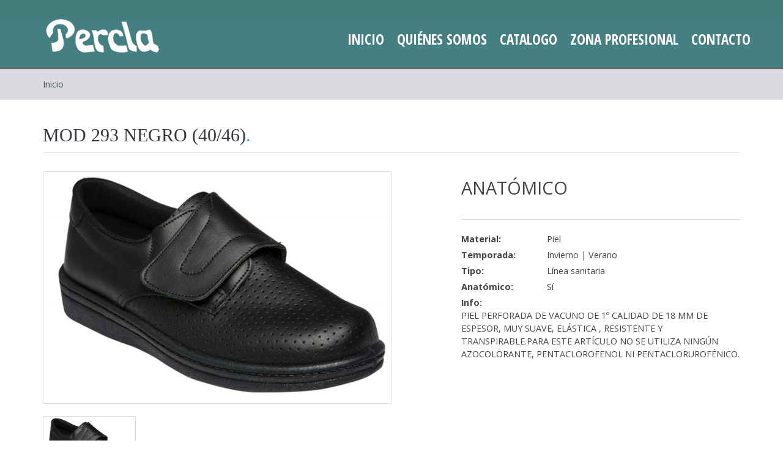

--- FILE ---
content_type: text/html; charset=utf-8
request_url: https://percla.es/modelos/mod-18791-3541
body_size: 5664
content:
<!DOCTYPE html PUBLIC "-//W3C//DTD XHTML+RDFa 1.0//EN"
    "http://www.w3.org/MarkUp/DTD/xhtml-rdfa-1.dtd">
<html xmlns="http://www.w3.org/1999/xhtml" xml:lang="es" version="XHTML+RDFa 1.0" dir="ltr"
  xmlns:content="http://purl.org/rss/1.0/modules/content/"
  xmlns:dc="http://purl.org/dc/terms/"
  xmlns:foaf="http://xmlns.com/foaf/0.1/"
  xmlns:og="http://ogp.me/ns#"
  xmlns:rdfs="http://www.w3.org/2000/01/rdf-schema#"
  xmlns:sioc="http://rdfs.org/sioc/ns#"
  xmlns:sioct="http://rdfs.org/sioc/types#"
  xmlns:skos="http://www.w3.org/2004/02/skos/core#"
  xmlns:xsd="http://www.w3.org/2001/XMLSchema#">

    <head profile="http://www.w3.org/1999/xhtml/vocab">
        <meta http-equiv="Content-Type" content="text/html; charset=utf-8" />
<meta name="Generator" content="Drupal 7 (http://drupal.org)" />
<link rel="canonical" href="/modelos/mod-18791-3541" />
<link rel="shortlink" href="/node/785" />
<link rel="shortcut icon" href="https://www.percla.es/sites/default/files/fav_2.png" type="image/png" />
<meta name="viewport" content="width=device-width, initial-scale=1, maximum-scale=1" />
        <title>MOD 293  NEGRO  (40/46) | Creaciones Encarni</title>
        <link type="text/css" rel="stylesheet" href="https://www.percla.es/sites/default/files/css/css_xE-rWrJf-fncB6ztZfd2huxqgxu4WO-qwma6Xer30m4.css" media="all" />
<link type="text/css" rel="stylesheet" href="https://www.percla.es/sites/default/files/css/css_a7lQP2XcNT8OtrLuooPT06s97x8tRZ9kAalBwRFh88M.css" media="all" />
<link type="text/css" rel="stylesheet" href="https://www.percla.es/sites/default/files/css/css_TYAk-fpguXnp-Kr9p_8YUTnLCPPOi3ysZLfWD0eyW58.css" media="all" />
<link type="text/css" rel="stylesheet" href="https://www.percla.es/sites/default/files/css/css_Twr_ujYEtaWlIoO00ABSyP3KU7o0cxcyGeSyJ_03yXw.css" media="all" />
<link type="text/css" rel="stylesheet" href="https://www.percla.es/sites/default/files/css/css_xY4rfDKZe_W8J-btbl4FFR8gNlagANu8Qw0fMa6rr2o.css" media="all" />
<link type="text/css" rel="stylesheet" href="https://www.percla.es/sites/default/files/css/css_1yA-BZqoqIPfUzt1bMDrE4T4XNXtIUwKhq-dmBLJPyM.css" media="all" />
        <script type="text/javascript" src="https://www.percla.es/sites/default/files/js/js_YD9ro0PAqY25gGWrTki6TjRUG8TdokmmxjfqpNNfzVU.js"></script>
<script type="text/javascript" src="https://www.percla.es/sites/default/files/js/js_SUr5xxtIBOTyPdDBqf7knPBJnUyTgj2bJdkIv1hIG0Q.js"></script>
<script type="text/javascript" src="https://www.percla.es/sites/default/files/js/js_R9UbiVw2xuTUI0GZoaqMDOdX0lrZtgX-ono8RVOUEVc.js"></script>
<script type="text/javascript" src="https://www.percla.es/sites/default/files/js/js_dyxmR8V67NbPlaLT7wuLtiejMDa-cR3AfhAWJd0pMi0.js"></script>
<script type="text/javascript">
<!--//--><![CDATA[//><!--
(function(i,s,o,g,r,a,m){i["GoogleAnalyticsObject"]=r;i[r]=i[r]||function(){(i[r].q=i[r].q||[]).push(arguments)},i[r].l=1*new Date();a=s.createElement(o),m=s.getElementsByTagName(o)[0];a.async=1;a.src=g;m.parentNode.insertBefore(a,m)})(window,document,"script","https://www.google-analytics.com/analytics.js","ga");ga("create", "UA-4344662-46", {"cookieDomain":"auto"});ga("set", "anonymizeIp", true);ga("send", "pageview");
//--><!]]>
</script>
<script type="text/javascript" src="https://www.percla.es/sites/default/files/js/js_Nm0s_ytm2Vjz6MqzT6TRvuIBmlo_zZi4ZvUNkZqh00g.js"></script>
<script type="text/javascript" src="https://www.percla.es/sites/default/files/js/js_7Kvqhc04v3OoAfw2lfxqLCeWW2MHO6ZQISX9dztr9-Q.js"></script>
<script type="text/javascript">
<!--//--><![CDATA[//><!--
jQuery.extend(Drupal.settings, {"basePath":"\/","pathPrefix":"","setHasJsCookie":0,"ajaxPageState":{"theme":"me","theme_token":"JrLgUoFeHbPt7Rm2LkT1z7tAVRnvrDzKyjrukAUedhk","js":{"misc\/jquery.js":1,"misc\/jquery-extend-3.4.0.js":1,"misc\/jquery-html-prefilter-3.5.0-backport.js":1,"misc\/jquery.once.js":1,"misc\/drupal.js":1,"sites\/all\/libraries\/cloud-zoom\/cloud-zoom.1.0.3.min.js":1,"sites\/all\/modules\/cloud_zoom\/js\/cloud_zoom.js":1,"misc\/ajax.js":1,"sites\/all\/modules\/admin_menu\/admin_devel\/admin_devel.js":1,"public:\/\/languages\/es_AsKNhkWUCQWDp9FcJzJwnp5AcalrAqgjJbfnjO3wp4Q.js":1,"sites\/all\/libraries\/colorbox\/jquery.colorbox-min.js":1,"sites\/all\/modules\/colorbox\/js\/colorbox.js":1,"sites\/all\/modules\/colorbox\/styles\/default\/colorbox_style.js":1,"sites\/all\/modules\/colorbox\/js\/colorbox_load.js":1,"sites\/all\/modules\/colorbox\/js\/colorbox_inline.js":1,"sites\/all\/modules\/lightbox2\/js\/lightbox.js":1,"sites\/all\/modules\/custom\/superhero_framework\/modules\/superhero_dropdown\/js\/superhero-dropdown.js":1,"sites\/all\/modules\/google_analytics\/googleanalytics.js":1,"0":1,"misc\/progress.js":1,"sites\/all\/themes\/superhero\/js\/smoothscroll.js":1,"sites\/all\/modules\/colorbox_node\/colorbox_node.js":1,"sites\/all\/themes\/superhero\/vendor\/bootstrap\/js\/bootstrap.min.js":1,"sites\/all\/themes\/superhero\/vendor\/jquery.appear.js":1,"sites\/all\/themes\/superhero\/js\/superhero.js":1,"sites\/all\/themes\/superhero\/js\/superhero-sticky.js":1,"sites\/all\/themes\/me\/js\/percla.js":1},"css":{"modules\/system\/system.base.css":1,"modules\/system\/system.menus.css":1,"modules\/system\/system.messages.css":1,"modules\/system\/system.theme.css":1,"cloud-zoom.1.0.3.min.js\/cloud-zoom.css":1,"sites\/all\/modules\/cloud_zoom\/css\/cloud_zoom.css":1,"sites\/all\/modules\/colorbox_node\/colorbox_node.css":1,"modules\/field\/theme\/field.css":1,"modules\/node\/node.css":1,"modules\/search\/search.css":1,"modules\/user\/user.css":1,"sites\/all\/modules\/views\/css\/views.css":1,"sites\/all\/modules\/ckeditor\/css\/ckeditor.css":1,"sites\/all\/modules\/colorbox\/styles\/default\/colorbox_style.css":1,"sites\/all\/modules\/ctools\/css\/ctools.css":1,"sites\/all\/modules\/lightbox2\/css\/lightbox.css":1,"sites\/all\/modules\/ds\/layouts\/ds_2col_stacked_fluid\/ds_2col_stacked_fluid.css":1,"sites\/all\/themes\/superhero\/vendor\/bootstrap\/css\/bootstrap.min.css":1,"sites\/all\/themes\/superhero\/vendor\/font-awesome\/css\/font-awesome.min.css":1,"sites\/all\/themes\/superhero\/vendor\/animate.css":1,"sites\/all\/themes\/superhero\/css\/main.css":1,"sites\/all\/themes\/me\/css\/style.css":1,"sites\/all\/themes\/me\/css\/responsive.css":1,"sites\/all\/themes\/me\/css\/me-preset1.css":1,"sites\/all\/themes\/me\/css\/me-theme-preset1.css":1}},"colorbox":{"opacity":"0.85","current":"{current} de {total}","previous":"\u00ab Anterior","next":"Siguiente \u00bb","close":"Cerrar","maxWidth":"98%","maxHeight":"98%","fixed":true,"mobiledetect":true,"mobiledevicewidth":"520px","file_public_path":"\/sites\/default\/files","specificPagesDefaultValue":"admin*\nimagebrowser*\nimg_assist*\nimce*\nnode\/add\/*\nnode\/*\/edit\nprint\/*\nprintpdf\/*\nsystem\/ajax\nsystem\/ajax\/*"},"lightbox2":{"rtl":"0","file_path":"\/(\\w\\w\/)public:\/","default_image":"\/sites\/all\/modules\/lightbox2\/images\/brokenimage.jpg","border_size":10,"font_color":"000","box_color":"fff","top_position":"","overlay_opacity":"0.8","overlay_color":"000","disable_close_click":true,"resize_sequence":0,"resize_speed":400,"fade_in_speed":400,"slide_down_speed":600,"use_alt_layout":false,"disable_resize":false,"disable_zoom":false,"force_show_nav":false,"show_caption":true,"loop_items":false,"node_link_text":"Ver detalles de la imagen","node_link_target":false,"image_count":"Imagen !current de !total","video_count":"Video !current de !total","page_count":"Pagina !current de !total","lite_press_x_close":"presiona \u003Ca href=\u0022#\u0022 onclick=\u0022hideLightbox(); return FALSE;\u0022\u003E\u003Ckbd\u003Ex\u003C\/kbd\u003E\u003C\/a\u003E para cerrar","download_link_text":"","enable_login":false,"enable_contact":false,"keys_close":"c x 27","keys_previous":"p 37","keys_next":"n 39","keys_zoom":"z","keys_play_pause":"32","display_image_size":"original","image_node_sizes":"()","trigger_lightbox_classes":"","trigger_lightbox_group_classes":"","trigger_slideshow_classes":"","trigger_lightframe_classes":"","trigger_lightframe_group_classes":"","custom_class_handler":0,"custom_trigger_classes":"","disable_for_gallery_lists":true,"disable_for_acidfree_gallery_lists":true,"enable_acidfree_videos":true,"slideshow_interval":5000,"slideshow_automatic_start":true,"slideshow_automatic_exit":true,"show_play_pause":true,"pause_on_next_click":false,"pause_on_previous_click":true,"loop_slides":false,"iframe_width":600,"iframe_height":400,"iframe_border":1,"enable_video":false,"useragent":"Mozilla\/5.0 (Macintosh; Intel Mac OS X 10_15_7) AppleWebKit\/537.36 (KHTML, like Gecko) Chrome\/131.0.0.0 Safari\/537.36; ClaudeBot\/1.0; +claudebot@anthropic.com)"},"googleanalytics":{"trackOutbound":1,"trackMailto":1,"trackDownload":1,"trackDownloadExtensions":"7z|aac|arc|arj|asf|asx|avi|bin|csv|doc(x|m)?|dot(x|m)?|exe|flv|gif|gz|gzip|hqx|jar|jpe?g|js|mp(2|3|4|e?g)|mov(ie)?|msi|msp|pdf|phps|png|ppt(x|m)?|pot(x|m)?|pps(x|m)?|ppam|sld(x|m)?|thmx|qtm?|ra(m|r)?|sea|sit|tar|tgz|torrent|txt|wav|wma|wmv|wpd|xls(x|m|b)?|xlt(x|m)|xlam|xml|z|zip","trackColorbox":1},"colorbox_node":{"width":"600px","height":"600px"}});
//--><!]]>
</script>
         <!--[if lt IE 9]>
  <script src="//cdnjs.cloudflare.com/ajax/libs/html5shiv/r29/html5.min.js"></script>
  <![endif]-->
    </head>
    <body class="html not-front not-logged-in no-sidebars page-node page-node- page-node-785 node-type-producto i18n-es wide ltr" >
        <div class="body-innerwrapper">
            <div id="skip-link">
                <a href="#main-content" class="element-invisible element-focusable">Pasar al contenido principal</a>
            </div>
                        <div  class="body">
   <section  id="section-header" class="section section-header superhero-sticky">
		<div class="container">
		<div class="row">
			<div class="region region-logo col-xs-12 col-sm-12 col-md-2 col-lg-2">
		<div class="site-logo clearfix">
		<a href="/" rel="home"><img src="https://www.percla.es/sites/all/themes/me/logo.png" id="logo"/></a>	</div>
		</div>
<div class="region region-menu col-xs-12 col-sm-12 col-md-10 col-lg-10">
         
	<div id="block-superhero-dropdown-superhero-dropdown-block" class="block block-superhero-dropdown">
	
	<div class="block-contents " >
	  		  	
	  <div class="content sh-block-content">
	    <a data-target=".nav-collapse" data-toggle="collapse" href="#" class="superhero-mobile-menu-toggle .btn .btn-default">
    <i class="fa fa-align-justify"></i>
</a>
<div class="superhero-dropdown">
<ul class="menu"><li class="first leaf"><a href="/contacto">Contacto</a></li>
<li class="leaf"><a href="/user" title="">Zona profesional</a></li>
<li class="leaf"><a href="/catalogo" title="">Catalogo</a></li>
<li class="leaf"><a href="/quienes-somos" title="">Quiénes somos</a></li>
<li class="last leaf"><a href="/" title="">Inicio</a></li>
</ul></div>	  </div>
	</div>
	<div style="clear:both" class="clear-fix"></div>
</div>
</div>
		</div>
	</div>
</section><section  id="section-breadcrumb" class="section section-breadcrumb">
		<div class="container">
		<div class="row">
			<div class="region region-breadcrumb">
	<div id="block-superhero-breadcrumb-superhero-breadcrumb" class="block block-superhero-breadcrumb">
	
	<div class="block-contents " >
	  		  	
	  <div class="content sh-block-content">
	    <h2 class="element-invisible">Se encuentra usted aquí</h2><div class="breadcrumb"><a href="/">Inicio</a></div>	  </div>
	</div>
	<div style="clear:both" class="clear-fix"></div>
</div>
</div>
		</div>
	</div>
</section><section  id="section-content" class="section section-content">
		<div class="container">
		<div class="row">
			<div class="region region-content col-xs-12 col-sm-12 col-md-12 col-lg-12">
	<a id="main-content"></a>
            <h2 class="title" id="page-title">MOD 293  NEGRO  (40/46)</h2>
                		<div id="block-system-main" class="block block-system">
	
	<div class="block-contents " >
	  		  	
	  <div class="content sh-block-content">
	    <div  about="/modelos/mod-18791-3541" typeof="sioc:Item foaf:Document" class="ds-2col-stacked-fluid node node-producto view-mode-full clearfix">

  
  <div class="group-header">
      </div>

      <div class="group-left">
      <div class="cloud-zoom-container"><a href="https://www.percla.es/sites/default/files/styles/imagen_grande_1024/public/b293ng.jpg?itok=A3HS6lFB" class="cloud-zoom" id="cloud-zoom" rel="zoomWidth:&#039;auto&#039;, zoomHeight:&#039;auto&#039;, position:&#039;inside&#039;, adjustX:0, adjustY:0, tint:&#039;false&#039;, tintOpacity:&#039;0.5&#039;, lensOpacity:&#039;0.5&#039;, softFocus:false, smoothMove:&#039;3&#039;, showTitle:true, titleOpacity:&#039;0.5&#039;"><img typeof="foaf:Image" src="https://www.percla.es/sites/default/files/styles/escalar_y_recortar_images_de_productos-colorbox/public/b293ng.jpg?itok=7salLSM6" alt="" title="NEGRO" /></a><div class="cloud-zoom-gallery-thumbs"><a href="https://www.percla.es/sites/default/files/styles/imagen_grande_1024/public/b293ng.jpg?itok=A3HS6lFB" class="cloud-zoom-gallery" rel="useZoom: &#039;cloud-zoom&#039;,smallImage: &#039;https://www.percla.es/sites/default/files/styles/escalar_y_recortar_images_de_productos-colorbox/public/b293ng.jpg?itok=7salLSM6&#039;"><img typeof="foaf:Image" src="https://www.percla.es/sites/default/files/styles/flexslider_thumbnail/public/b293ng.jpg?itok=E4yD1RKp" alt="" title="NEGRO" /></a></div></div>    </div>
  
      <div class="group-right">
      <div class="field field-name-field-nombre field-type-text field-label-hidden">
    <div class="field-items">
          <div class="field-item even">ANATÓMICO</div>
      </div>
</div>
<div class="field field-name-field-color field-type-taxonomy-term-reference field-label-inline clearfix">
      <div class="field-label">Material:&nbsp;</div>
    <div class="field-items">
          <div class="field-item even">Piel</div>
      </div>
</div>
<div class="field field-name-field-genero field-type-taxonomy-term-reference field-label-inline clearfix">
      <div class="field-label">Temporada:&nbsp;</div>
    <div class="field-items">
          <div class="field-item even">Invierno</div>
          <div class="field-item odd">Verano</div>
      </div>
</div>
<div class="field field-name-field-subgenero field-type-taxonomy-term-reference field-label-inline clearfix">
      <div class="field-label">Tipo:&nbsp;</div>
    <div class="field-items">
          <div class="field-item even">Línea sanitaria</div>
      </div>
</div>
<div class="field field-name-field-anat-mico field-type-list-text field-label-inline clearfix">
      <div class="field-label">Anatómico:&nbsp;</div>
    <div class="field-items">
          <div class="field-item even">Sí</div>
      </div>
</div>
<div class="field field-name-field-info field-type-text-long field-label-inline clearfix">
      <div class="field-label">Info:&nbsp;</div>
    <div class="field-items">
          <div class="field-item even">PIEL PERFORADA DE VACUNO DE 1º CALIDAD DE 18 MM DE ESPESOR, MUY SUAVE, ELÁSTICA , RESISTENTE Y TRANSPIRABLE.PARA ESTE ARTÍCULO NO SE UTILIZA NINGÚN AZOCOLORANTE, PENTACLOROFENOL NI PENTACLORUROFÉNICO.</div>
      </div>
</div>
    </div>
  
  <div class="group-footer">
    <div class="field field-name-field-piso field-type-text field-label-inline clearfix">
      <div class="field-label">Piso:&nbsp;</div>
    <div class="field-items">
          <div class="field-item even">SUELA DE PVC, EN COLORES BLANCO, AZUL O NEGRO. CON CUÑA DE CORCHO AGLOMERADA CUBRIENDO LA SUPERFICIE INTERIOR DE LA SUELA, DÁNDOLE UNA ABSORCIÓN DE ENERGÍA EN LA ZONA DEL TACÓN</div>
      </div>
</div>
<div class="field field-name-field-plantilla field-type-text field-label-inline clearfix">
      <div class="field-label">Plantilla:&nbsp;</div>
    <div class="field-items">
          <div class="field-item even">TIPO BAYER, EXTRAIBLE, ANATÓMICA, ANTIBACTERIANA Y ANTIESTÁTICA</div>
      </div>
</div>
<div class="field field-name-field-forro field-type-text field-label-inline clearfix">
      <div class="field-label">Forro:&nbsp;</div>
    <div class="field-items">
          <div class="field-item even">FORRO TRASERO ANTIBACTERIAL MUY TRANSPIRABLE</div>
      </div>
</div>
<div class="field field-name-field-fabricaci-n field-type-text field-label-inline clearfix">
      <div class="field-label">Fabricación:&nbsp;</div>
    <div class="field-items">
          <div class="field-item even">INYECTADO DIRECTO AL CORTE CON PVC EXPANDIDO,ANTIDESLIZANTE.DICHA MATERIA ESTA EXENTA EN SU COMPOSICIÓN DE PLOMO Y CADMIO.</div>
      </div>
</div>
  </div>

</div>

	  </div>
	</div>
	<div style="clear:both" class="clear-fix"></div>
</div>
</div>		</div>
	</div>
</section><section  id="section-bottom" class="section section-bottom">
		<div class="container">
		<div class="row">
			<div class="region region-bottom-first col-xs-12 col-sm-4 col-md-4 col-lg-4">
	<div id="block-block-7" class="block block-block">
	
	<div class="block-contents " >
	  	            <h3 class="block-title" >Contacta</h3>
		  	
	  <div class="content sh-block-content">
	    <p><strong>Creaciones Encarni, S.L.</strong></p>
<p><span style="line-height: 20.7999992370605px;">Tlf: 965 464 030</span><br /><span style="line-height: 1.6em;">Tlf / Fax. 965 468 667</span></p>
<p>e-mail: <a href="mailto:percla@percla.es">percla@percla.es</a></p>
	  </div>
	</div>
	<div style="clear:both" class="clear-fix"></div>
</div>
</div>
<div class="region region-bottom-second col-xs-12 col-sm-4 col-md-4 col-lg-4">
	<div id="block-block-27" class="block block-block gettouch">
	
	<div class="block-contents " >
	  	            <h3 class="block-title" >Dónde estamos</h3>
		  	
	  <div class="content sh-block-content">
	    <p><strong>Avda. de la Libertad, 141</strong><br />
Apdo. 671<br />
03201<br /><strong>ELCHE (Alicante)</strong></p>
<p> </p>
	  </div>
	</div>
	<div style="clear:both" class="clear-fix"></div>
</div>
</div>
		</div>
	</div>
</section><section  id="section-footer" class="section section-footer">
		<div class="container">
		<div class="row">
			<div class="region region-footer-second">
	<div id="block-block-84" class="block block-block">
	
	<div class="block-contents " >
	  		  	
	  <div class="content sh-block-content">
	    <p>© <strong>Creaciones Encarni</strong></p>
	  </div>
	</div>
	<div style="clear:both" class="clear-fix"></div>
</div>
</div>
		</div>
	</div>
</section></div>

             <div class="region region-page-bottom">
	</div>
        </div>
    </body>
</html>

--- FILE ---
content_type: text/css
request_url: https://www.percla.es/sites/default/files/css/css_1yA-BZqoqIPfUzt1bMDrE4T4XNXtIUwKhq-dmBLJPyM.css
body_size: 9057
content:
body{color:#595959;}.body a:not(.btn){color:#29bcb8;}.link-bg:hover,.link-bg a:hover{background-color:#29bcb8;}.tb-megamenu .nav li.dropdown.active > .dropdown-toggle,.tb-megamenu .nav li.dropdown.open.active > .dropdown-toggle,.tb-megamenu .nav > li.dropdown.open.active > a:hover,.tb-megamenu .nav > li > a:focus,.tb-megamenu .nav > li > a:hover,.tb-megamenu .nav li.dropdown.open > .dropdown-toggle,.tb-megamenu .dropdown-menu li > a:hover,.tb-megamenu .dropdown-menu li > a:focus,.tb-megamenu .dropdown-submenu:hover > a,.tb-megamenu .dropdown-menu .active > a,.tb-megamenu .dropdown-menu .active > a:hover{color:#29bcb8;}.body a:hover{color:#176866;}h1,h2,h3,h4,h5,h6{color:#34373e;}.body h2 a{color:#34373e;}
.clearfix{*zoom:1;}.clearfix:before,.clearfix:after{display:table;content:"";line-height:0;}.clearfix:after{clear:both;}.btn{border:none !important;}.btn,.button,button{display:inline-block;*display:inline;*zoom:1;padding:4px 14px;margin-bottom:0;font-size:14px;line-height:20px;*line-height:20px;text-align:center;vertical-align:middle;cursor:pointer;color:#333;text-shadow:0 1px 1px rgba(255,255,255,.75);background-image:-moz-linear-gradient(top,#fff,#e6e6e6);background-image:-webkit-gradient(linear,0 0,0 100%,from(#fff),to(#e6e6e6));background-image:-webkit-linear-gradient(top,#fff,#e6e6e6);background-image:-o-linear-gradient(top,#fff,#e6e6e6);background-image:linear-gradient(to bottom,#fff,#e6e6e6);background-repeat:repeat-x;filter:e(%("progid:DXImageTransform.Microsoft.gradient(startColorstr='%d', endColorstr='%d', GradientType=0)",argb($startColor),argb($endColor)));border-color:#e6e6e6 #e6e6e6 #bfbfbf;border-color:rgba(0,0,0,.1) rgba(0,0,0,.1) fadein(rgba(0,0,0,.1),15%);*background-color:#e6e6e6;filter:e(%("progid:DXImageTransform.Microsoft.gradient(enabled = false)"));-webkit-border-radius:1px;-moz-border-radius:1px;border-radius:1px;*margin-left:0.3em;-webkit-box-shadow:none;-moz-box-shadow:none;box-shadow:none;font-family:'';}.btn:hover,.button:hover,button:hover,.btn:active,.button:active,button:active,.btn.active,.button.active,button.active,.btn.disabled,.button.disabled,button.disabled,.btn[disabled],.button[disabled],button[disabled]{color:#333;background-color:#e6e6e6;*background-color:#d9d9d9;}.btn:active,.button:active,button:active,.btn.active,.button.active,button.active{background-color:#ccc e("\9");}.btn:first-child,.button:first-child,button:first-child{*margin-left:0;}.btn:hover,.button:hover,button:hover{color:#333;text-decoration:none;background-color:#e6e6e6;*background-color:#d9d9d9;-webkit-transition:background-position 0.1s linear;-moz-transition:background-position 0.1s linear;-o-transition:background-position 0.1s linear;transition:background-position 0.1s linear;}.btn:focus,.button:focus,button:focus{outline:thin dotted #333;outline:5px auto -webkit-focus-ring-color;outline-offset:-2px;}.btn.active,.button.active,button.active,.btn:active,.button:active,button:active{background-color:#e6e6e6;background-color:#d9d9d9 e("\9");background-image:none;outline:0;-webkit-box-shadow:"none";-moz-box-shadow:"none";box-shadow:"none";}.btn.disabled,.button.disabled,button.disabled,.btn[disabled],.button[disabled],button[disabled]{cursor:default;background-color:#e6e6e6;background-image:none;opacity:0.65;filter:"alpha(opacity=${opacity})";-webkit-box-shadow:none;-moz-box-shadow:none;box-shadow:none;}.jm-btn{line-height:30px;margin:0 10px;}.btn-large{padding:6px 22px;font-size:16px;line-height:normal;-webkit-border-radius:1px;-moz-border-radius:1px;border-radius:1px;}.btn-large [class^="fa fa-"]{margin-top:2px;}.btn-small{padding:3px 15px;font-size:12px;line-height:18px;}.btn-small [class^="fa fa-"]{margin-top:0;}.btn-mini{padding:3px 9px;font-size:11px;line-height:16px;}.btn-block{display:block;width:100%;padding-left:0;padding-right:0;-webkit-box-sizing:border-box;-moz-box-sizing:border-box;box-sizing:border-box;}.btn-block + .btn-block{margin-top:5px;}.btn-primary.active,.btn-warning.active,.btn-danger.active,.btn-success.active,.btn-info.active,.btn-inverse.active{color:rgba(255,255,255,.75);}.btn,.button{border-color:#c5c5c5;border-color:rgba(0,0,0,.15) rgba(0,0,0,.15) rgba(0,0,0,.25);}.btn-primary,.button{color:#fff;text-shadow:0 -1px 0 rgba(0,0,0,.25);background-image:-moz-linear-gradient(top,#29bcb8,#298fbc);background-image:-webkit-gradient(linear,0 0,0 100%,from(#29bcb8),to(#298fbc));background-image:-webkit-linear-gradient(top,#29bcb8,#298fbc);background-image:-o-linear-gradient(top,#29bcb8,#298fbc);background-image:linear-gradient(to bottom,#29bcb8,#298fbc);background-repeat:repeat-x;filter:e(%("progid:DXImageTransform.Microsoft.gradient(startColorstr='%d', endColorstr='%d', GradientType=0)",argb($startColor),argb($endColor)));border-color:#298fbc #298fbc #1b5f7d;border-color:rgba(0,0,0,.1) rgba(0,0,0,.1) fadein(rgba(0,0,0,.1),15%);*background-color:#298fbc;filter:e(%("progid:DXImageTransform.Microsoft.gradient(enabled = false)"));}.btn-primary:hover,.button:hover,.btn-primary:active,.button:active,.btn-primary.active,.button.active,.btn-primary.disabled,.button.disabled,.btn-primary[disabled],.button[disabled]{color:#fff;background-color:#298fbc;*background-color:#247fa7;}.btn-primary:active,.button:active,.btn-primary.active,.button.active{background-color:#206f92 e("\9");}.btn-warning{color:#fff;text-shadow:0 -1px 0 rgba(0,0,0,.25);background-image:-moz-linear-gradient(top,#fbb450,#f89406);background-image:-webkit-gradient(linear,0 0,0 100%,from(#fbb450),to(#f89406));background-image:-webkit-linear-gradient(top,#fbb450,#f89406);background-image:-o-linear-gradient(top,#fbb450,#f89406);background-image:linear-gradient(to bottom,#fbb450,#f89406);background-repeat:repeat-x;filter:e(%("progid:DXImageTransform.Microsoft.gradient(startColorstr='%d', endColorstr='%d', GradientType=0)",argb($startColor),argb($endColor)));border-color:#f89406 #f89406 #ad6704;border-color:rgba(0,0,0,.1) rgba(0,0,0,.1) fadein(rgba(0,0,0,.1),15%);*background-color:#f89406;filter:e(%("progid:DXImageTransform.Microsoft.gradient(enabled = false)"));}.btn-warning:hover,.btn-warning:active,.btn-warning.active,.btn-warning.disabled,.btn-warning[disabled]{color:#fff;background-color:#f89406;*background-color:#df8505;}.btn-warning:active,.btn-warning.active{background-color:#c67605 e("\9");}.btn-danger{color:#fff;text-shadow:0 -1px 0 rgba(0,0,0,.25);background-image:-moz-linear-gradient(top,#ee5f5b,#bd362f);background-image:-webkit-gradient(linear,0 0,0 100%,from(#ee5f5b),to(#bd362f));background-image:-webkit-linear-gradient(top,#ee5f5b,#bd362f);background-image:-o-linear-gradient(top,#ee5f5b,#bd362f);background-image:linear-gradient(to bottom,#ee5f5b,#bd362f);background-repeat:repeat-x;filter:e(%("progid:DXImageTransform.Microsoft.gradient(startColorstr='%d', endColorstr='%d', GradientType=0)",argb($startColor),argb($endColor)));border-color:#bd362f #bd362f #802420;border-color:rgba(0,0,0,.1) rgba(0,0,0,.1) fadein(rgba(0,0,0,.1),15%);*background-color:#bd362f;filter:e(%("progid:DXImageTransform.Microsoft.gradient(enabled = false)"));}.btn-danger:hover,.btn-danger:active,.btn-danger.active,.btn-danger.disabled,.btn-danger[disabled]{color:#fff;background-color:#bd362f;*background-color:#a9302a;}.btn-danger:active,.btn-danger.active{background-color:#942a25 e("\9");}.btn-success{color:#fff;text-shadow:0 -1px 0 rgba(0,0,0,.25);background-image:-moz-linear-gradient(top,#62c462,#51a351);background-image:-webkit-gradient(linear,0 0,0 100%,from(#62c462),to(#51a351));background-image:-webkit-linear-gradient(top,#62c462,#51a351);background-image:-o-linear-gradient(top,#62c462,#51a351);background-image:linear-gradient(to bottom,#62c462,#51a351);background-repeat:repeat-x;filter:e(%("progid:DXImageTransform.Microsoft.gradient(startColorstr='%d', endColorstr='%d', GradientType=0)",argb($startColor),argb($endColor)));border-color:#51a351 #51a351 #387038;border-color:rgba(0,0,0,.1) rgba(0,0,0,.1) fadein(rgba(0,0,0,.1),15%);*background-color:#51a351;filter:e(%("progid:DXImageTransform.Microsoft.gradient(enabled = false)"));}.btn-success:hover,.btn-success:active,.btn-success.active,.btn-success.disabled,.btn-success[disabled]{color:#fff;background-color:#51a351;*background-color:#499249;}.btn-success:active,.btn-success.active{background-color:#408140 e("\9");}.btn-info{color:#fff;text-shadow:0 -1px 0 rgba(0,0,0,.25);background-image:-moz-linear-gradient(top,#5bc0de,#2f96b4);background-image:-webkit-gradient(linear,0 0,0 100%,from(#5bc0de),to(#2f96b4));background-image:-webkit-linear-gradient(top,#5bc0de,#2f96b4);background-image:-o-linear-gradient(top,#5bc0de,#2f96b4);background-image:linear-gradient(to bottom,#5bc0de,#2f96b4);background-repeat:repeat-x;filter:e(%("progid:DXImageTransform.Microsoft.gradient(startColorstr='%d', endColorstr='%d', GradientType=0)",argb($startColor),argb($endColor)));border-color:#2f96b4 #2f96b4 #1f6377;border-color:rgba(0,0,0,.1) rgba(0,0,0,.1) fadein(rgba(0,0,0,.1),15%);*background-color:#2f96b4;filter:e(%("progid:DXImageTransform.Microsoft.gradient(enabled = false)"));}.btn-info:hover,.btn-info:active,.btn-info.active,.btn-info.disabled,.btn-info[disabled]{color:#fff;background-color:#2f96b4;*background-color:#2a85a0;}.btn-info:active,.btn-info.active{background-color:#24748c e("\9");}.btn-inverse{color:#fff;text-shadow:0 -1px 0 rgba(0,0,0,.25);background-image:-moz-linear-gradient(top,#444,#222);background-image:-webkit-gradient(linear,0 0,0 100%,from(#444),to(#222));background-image:-webkit-linear-gradient(top,#444,#222);background-image:-o-linear-gradient(top,#444,#222);background-image:linear-gradient(to bottom,#444,#222);background-repeat:repeat-x;filter:e(%("progid:DXImageTransform.Microsoft.gradient(startColorstr='%d', endColorstr='%d', GradientType=0)",argb($startColor),argb($endColor)));border-color:#222 #222 #000;border-color:rgba(0,0,0,.1) rgba(0,0,0,.1) fadein(rgba(0,0,0,.1),15%);*background-color:#222;filter:e(%("progid:DXImageTransform.Microsoft.gradient(enabled = false)"));}.btn-inverse:hover,.btn-inverse:active,.btn-inverse.active,.btn-inverse.disabled,.btn-inverse[disabled]{color:#fff;background-color:#222;*background-color:#151515;}.btn-inverse:active,.btn-inverse.active{background-color:#090909 e("\9");}button.btn,input[type="submit"].btn{*padding-top:3px;*padding-bottom:3px;}button.btn::-moz-focus-inner,input[type="submit"].btn::-moz-focus-inner{padding:0;border:0;}button.btn.btn-large,input[type="submit"].btn.btn-large{*padding-top:7px;*padding-bottom:7px;}button.btn.btn-small,input[type="submit"].btn.btn-small{*padding-top:3px;*padding-bottom:3px;}button.btn.btn-mini,input[type="submit"].btn.btn-mini{*padding-top:1px;*padding-bottom:1px;}.btn-link,.btn-link:active{background-color:transparent;background-image:none;-webkit-box-shadow:none;-moz-box-shadow:none;box-shadow:none;}.btn-link{border-color:transparent;cursor:pointer;color:#29bcb8;-webkit-border-radius:0;-moz-border-radius:0;border-radius:0;}.btn-link:hover{color:#1b7d7b;text-decoration:underline;background-color:transparent;}.btn-default{background:#29bcb8;color:#fff !important;text-shadow:none;border-top:1px solid #29bcb8 !important;border-bottom:3px solid #26afac !important;}.btn-default:hover,.btn-default:focus,.btn-default:active{background:#26afac !important;border:none;border-top:1px solid #26afac;border-bottom:3px solid #26afac;color:#fff !important;}.btn-primary,.button,button{background:rgba(41,188,184,0.1);border:2px solid #29bcb8 !important;color:#29bcb8;text-shadow:none;}.btn-primary:hover,.button:hover,button:hover,.btn-primary:focus,.button:focus,button:focus,.btn-primary:active,.button:active,button:active{background:rgba(41,188,184,0.5) !important;border:2px solid #29bcb8;color:#29bcb8;}.block{margin-top:30px;}.block:first-child,.block.block-system{margin-top:0;}.block .block-title{font-size:20px;font-weight:400;line-height:normal;text-transform:uppercase;margin:0 0 20px;}.region-sidebar-first .block-title,.region-sidebar-second .block-title{font-size:16px;margin:0 0 10px;}.from-the-block .views-row{clear:both;margin:15px 0 0;padding:0 0 15px;}.from-the-block .views-row .blog-info{width:15%;}.from-the-block .views-row .blog-info img{width:50px;height:auto;-webkit-border-radius:50%;-moz-border-radius:50%;border-radius:50%;margin:2px 0 5px;border:4px solid #efefef;}.from-the-block .views-row .blog-info .date{color:#29bcb8;font-size:11px;font-weight:normal;text-transform:lowercase;}.from-the-block .views-row .blog-info .month{color:#29bcb8;font-family:'';font-size:14px;text-transform:uppercase;}.from-the-block .views-row .blog-content{width:82%;}.from-the-block .views-row .blog-content .from-the-block-read-more{font-size:11px;font-style:italic;}.sp-tweet .sp-avatar{margin-right:5px;}.me-team .slide-item-wrap{padding:15px;margin-bottom:50px;}.me-team .slide-item-wrap .slide-item-image{position:relative;}.me-team .slide-item-wrap img{border-radius:50%;display:block;margin:0 auto;max-width:100%;transition:all 0.18s linear 0s;}.me-team .slide-item-wrap .circle-border{background:none repeat scroll 0 0 transparent;border:1px solid #ecebe9;left:0px;position:absolute;top:0px;-webkit-transition-duration:225ms;-moz-transition-duration:225ms;-ms-transition-duration:225ms;-o-transition-duration:225ms;transition-duration:225ms;-webkit-transition-property:all;-moz-transition-property:all;-ms-transition-property:all;-o-transition-property:all;transition-property:all;-webkit-transition-timing-function:cubic-bezier(0.5,-0.7,0.67,0.7);-moz-transition-timing-function:cubic-bezier(0.5,-0.7,0.67,0.7);-ms-transition-timing-function:cubic-bezier(0.5,-0.7,0.67,0.7);-o-transition-timing-function:cubic-bezier(0.5,-0.7,0.67,0.7);transition-timing-function:cubic-bezier(0.5,-0.7,0.67,0.7);width:99%;height:99%;border-radius:50%;z-index:-1;}.me-team .slide-item-wrap:hover .circle-border{border:1px solid #29bcb8;-webkit-transform:scale(1.1);-moz-transform:scale(1.1);-ms-transform:scale(1.1);-o-transform:scale(1.1);transform:scale(1.1);-webkit-transition-timing-function:cubic-bezier(0.4,0.25,0.14,1.73);-moz-transition-timing-function:cubic-bezier(0.4,0.25,0.14,1.73);-ms-transition-timing-function:cubic-bezier(0.4,0.25,0.14,1.73);-o-transition-timing-function:cubic-bezier(0.4,0.25,0.14,1.73);transition-timing-function:cubic-bezier(0.4,0.25,0.14,1.73);}.me-team .slide-item-wrap .slide-item-title{padding:20px 0 15px;}.me-team .slide-item-wrap .slide-item-title .name{display:block;font-family:'';font-size:20px;text-align:center;}.me-team .slide-item-wrap .slide-item-title .position{color:#999;display:block;text-align:center;}.me-team .slide-item-wrap .slide-item-desc{border-bottom:1px solid #e6e6e6;border-top:1px solid #e6e6e6;padding:15px 0;}.me-team .slide-item-wrap .user-social{font-size:12px;padding:15px 0;text-align:center;}.me-team .slide-item-wrap .user-social span:before{content:"/";padding:0 5px 0 0;}.me-team .slide-item-wrap .user-social span:first-child:before{display:none;}.region-sidebar-first .list-style1 .item-list ul,.region-sidebar-second .list-style1 .item-list ul{list-style:none;}.region-sidebar-first .list-style1 .item-list ul li,.region-sidebar-second .list-style1 .item-list ul li{margin:0 0 5px;padding:0;}.region-sidebar-first .list-style1 .item-list ul li a,.region-sidebar-second .list-style1 .item-list ul li a{font-family:'Open Sans',Helvetica,Arial,sans-serif;background:#f1f1f1;color:#4c5357;display:block;padding:10px;}.region-sidebar-first .list-style1 .item-list ul li a:before,.region-sidebar-second .list-style1 .item-list ul li a:before{color:#29bcb8;content:"\f105";font-family:fontawesome;padding:10px;}.region-sidebar-first .list-style1 .item-list ul li a:hover,.region-sidebar-second .list-style1 .item-list ul li a:hover{background:#29bcb8;color:#fff;}.region-sidebar-first .list-style1 .item-list ul li a:hover:before,.region-sidebar-second .list-style1 .item-list ul li a:hover:before{color:#fff;}.top-menu ul{list-style:none;padding:0;margin:0;}.top-menu ul li{padding:0;margin:0;float:right;list-style:none;}.top-menu ul li a{display:block;padding:4px 5px;}.rtl .top-menu ul li{float:left;}.sh-dropcap{overflow:hidden;}.sh-dropcap:first-letter{color:#666;display:block;float:left;font-size:50px;line-height:40px;padding:4px 8px 0 0;}.testimonial{margin:40px 0 20px;}.testimonial .testimonial-author{margin:-1px 0 0 0;padding:15px 0 15px 60px;background:url(/sites/all/themes/me/images/bg-testimonial.png) no-repeat 20px 0px;}.testimonial .testimonial-author strong{font-weight:normal;color:#000;}.testimonial .testimonial-content{border:#efefef 1px solid;padding:10px;background:#fff;}.nav-pills > li.active > a,.nav-pills > li.active > a:hover,.nav-pills > li.active > a:focus{background:#29bcb8;}.tab-content .tab-pane{margin-top:20px;}.btn-mini{font-size:11px;line-height:16px;padding:3px 9px;}.panel-default > .panel-heading{background:none;border-color:#e5e5e5;}.panel-default > .panel-heading .panel-title{font-size:13px;}ul.arrow,ul.arrow-double,ul.tick,ul.cross,ul.star,ul.rss{list-style:none;padding:0;margin:0;}ul.arrow li::before,ul.arrow-double li::before,ul.tick li::before,ul.cross li::before,ul.star li::before,ul.rss li::before,ul.arrow li::after,ul.arrow-double li::after,ul.tick li::after,ul.cross li::after,ul.star li::after,ul.rss li::after{font-family:FontAwesome;font-size:11px;}.ltr ul.arrow li::before,.ltr ul.arrow-double li::before,.ltr ul.tick li::before,.ltr ul.cross li::before,.ltr ul.star li::before,.ltr ul.rss li::before{margin-right:5px;}.ltr ul.arrow li::before{content:"\f105";}.ltr ul.arrow-double li::before{content:"\f101";}.ltr ul.tick li::before{content:"\f00c";}.ltr ul.cross li::before{content:"\f00d";}.ltr ul.star li::before{content:"\f006";}.ltr ul.rss li::before{content:"\f09e";}.rtl ul.arrow li::after,.rtl ul.arrow-double li::after,.rtl ul.tick li::after,.rtl ul.cross li::after,.rtl ul.star li::after,.rtl ul.rss li::after{margin-left:5px;}.rtl ul.arrow li::after{content:"\f104";}.rtl ul.arrow-double li::after{content:"\f100";}.rtl ul.tick li::after{content:"\f00c";}.rtl ul.cross li::after{content:"\f00d";}.rtl ul.star li::after{content:"\f006";}.rtl ul.rss li::after{content:"\f09e";}img.pull-left,.pull-left > img{margin-right:15px;}img.pull-right,.pull-right > img{margin-left:15px;}.rtl{}.rtl img.pull-left,.rtl .pull-left > img{margin-left:15px;}.rtl img.pull-right,.rtl .pull-right > img{margin-right:15px;}.sh-blocknumber{position:relative;min-height:45px;}.sh-blocknumber span{font-weight:bold;width:48px;height:48px;line-height:48px;display:block;text-align:center;position:absolute;top:0;}.sh-blocknumber span.rounded{-webkit-border-radius:5px;-moz-border-radius:5px;border-radius:5px;}.sh-blocknumber span.circle{-webkit-border-radius:100%;-moz-border-radius:100%;border-radius:100%;}.ltr .sh-blocknumber{padding:5px 0 5px 60px;}.ltr .sh-blocknumber span{left:0;}.rtl{}.rtl .sh-blocknumber{padding:5px 60px 5px 0;}.rtl .sh-blocknumber span{right:0;}.sh-block.rounded{-webkit-border-radius:5px;-moz-border-radius:5px;border-radius:5px;}.sh-bubble{position:relative;margin-bottom:40px;}.sh-bubble cite{display:block;height:30px;line-height:36px;position:absolute;bottom:-30px;}.sh-bubble cite span{content:' ';position:absolute;top:0;display:block;width:0;height:0;border-bottom-color:transparent !important;}.ltr .sh-bubble cite{left:15px;padding-left:40px;}.ltr .sh-bubble cite span{left:0;border-left-color:transparent !important;}.rtl .sh-bubble cite{right:15px;padding-right:40px;}.rtl .sh-bubble cite span{right:0;border-right-color:transparent !important;}.ltr [class^="icon-"].pull-left,.ltr [class*=" icon-"].pull-left{margin-right:0.3em;}.ltr [class^="icon-"].pull-right,.ltr [class*=" icon-"].pull-right{margin-left:0.3em;}.rtl [class^="icon-"].pull-left,.rtl [class*=" icon-"].pull-left{margin-left:0.3em;}.rtl [class^="icon-"].pull-right,.rtl [class*=" icon-"].pull-right{margin-right:0.3em;}.block-contents .view-blog-categories .cat-title{background:#29bcb8;color:#fff;padding:0 10px;}.block-contents .view-blog-categories .cat-title a{color:#fff;display:block;font-size:17px;font-weight:normal;padding-right:20px;position:relative;text-transform:uppercase;}.block-contents .view-blog-categories .cat-image{margin-bottom:10px;}.block-contents .view-blog-categories .cat-image img{width:100%;height:auto;}.sh-blog{border-bottom:1px solid #dadbde;padding-bottom:20px;margin-bottom:20px;}.sh-blog .blog-content-tile{font-size:20px;text-transform:uppercase;color:#222;padding:0;margin:0 0 20px;color:#222;}.sh-blog .blog-content-tile a{color:#222;}.sh-blog .field-name-field-tags{display:inline-block;}.sh-blog .blog-image{position:relative;}.sh-blog .blog-image img{width:100%;height:auto;}.sh-blog .blog-image .image-overlay{border-color:#e1e1e1;background:none repeat scroll 0 0 #fff;position:absolute;z-index:500;display:block;height:100%;left:0;-webkit-transition:all 0.5s ease-in-out 0s;-moz-transition:all 0.5s ease-in-out 0s;-o-transition:all 0.5s ease-in-out 0s;transition:all 0.5s ease-in-out 0s;top:0;opacity:0;filter:"alpha(opacity=${opacity})";width:100%;-moz-box-sizing:border-box;border:0 solid rgba(0,0,0,0.7);overflow:visible;}.sh-blog .blog-image .image-overlay:hover{opacity:0.7;filter:"alpha(opacity=${opacity})";background:rgba(0,0,0,0.7);}.sh-blog .blog-image .image-overlay:hover .image-overlay-inside:before{height:80px;width:80px;line-height:80px;-webkit-transition:all 400ms;-moz-transition:all 400ms;-o-transition:all 400ms;transition:all 400ms;font-size:18px;margin:-40px 0 0 -40px;background:#29bcb8;color:#fff;}.sh-blog .blog-image .image-overlay .image-overlay-inside{border-color:#c3512f;color:#fff;height:100%;left:0;position:absolute;top:0;width:100%;}.sh-blog .blog-image .image-overlay .image-overlay-inside:before{content:"\f064";font-family:FontAwesome;font-size:14px;font-weight:normal;border-radius:50px 50px 50px 50px;color:#fff;height:40px;left:50%;line-height:40px;margin:-20px 0 0 -20px;position:absolute;text-align:center;top:50%;width:40px;z-index:500;}.sh-blog .article-info{border-bottom:1px solid #dadbde;font-size:11px;margin:0 0 15px;padding:10px 0;}.sh-blog .article-info .username,.sh-blog .article-info .cdate{color:#222;font-size:12px;font-weight:bold;}.sh-blog ul.links.inline li:first-child{padding:0;}.sh-lastest-news .blog-content-tile{padding:10px 0 7px;}.sh-lastest-news .blog-content{border-bottom:1px solid #efefef;border-top:1px solid #efefef;padding:15px 0;margin-bottom:15px;}.sh-lastest-news .bx-wrapper .bx-controls-direction a{top:60px;}.sh-lastest-news .bx-wrapper .bx-controls-direction a.bx-prev{left:-55px;}.sh-lastest-news .bx-wrapper .bx-controls-direction a.bx-next{right:-55px;}ul.pagination li a:not(.btn){border:1px solid #dedfe2;-webkit-border-radius:4px;-moz-border-radius:4px;border-radius:4px;color:#222;cursor:pointer;font-size:12px;font-weight:normal;margin:0 2px;padding:3px 10px;}ul.pagination li.active a{background:#29bcb8;color:#fff;border:1px solid #29bcb8;}ul.pagination li.active a:hover,ul.pagination li.active a:focus{background:#29bcb8 !important;}.superhero-mobile-menu-toggle{display:none;}@media screen and (min-width:992px){.superhero-dropdown{float:left;margin-right:20px;}.superhero-dropdown > ul{margin:0;}.superhero-dropdown > ul > li{margin:0 10px 0 0;padding:0;}.superhero-dropdown ul ul{opacity:0;height:0;position:absolute;min-width:260px;background:none repeat scroll 0 0 #fff;box-shadow:0 3px 8px rgba(0,0,0,0.125);overflow:hidden;margin:30px 0 0 0;padding:0;transition:margin-top 0.3s,opacity 0.3s;-webkit-transition:margin-top 0.3s,opacity 0.3s;z-index:999;}.superhero-dropdown ul ul li{list-style:none;border-bottom:1px solid #eee;margin:0;position:relative;}.superhero-dropdown ul ul li.last{border-bottom:none;}.superhero-dropdown ul ul li a{line-height:40px;font-size:12px;}.superhero-dropdown ul ul ul{top:0;left:260px;}.superhero-dropdown > ul > li{display:inline-block;position:relative;}.superhero-dropdown ul li:hover > ul{height:auto;opacity:1;margin-top:0;overflow:visible;}.superhero-dropdown a{display:block;padding:0 20px;font-size:15px;}.rtl .superhero-dropdown ul ul ul{left:-260px;}.main-menu-toggle{display:none;}.superhero-dropdown .menu-arrow{display:none;}}ul.menu{text-align:start;}@media screen and (max-width:991px){.superhero-dropdown{background:none repeat scroll 0 0 #333;left:0px;position:absolute;width:100%;max-height:0;overflow:hidden;-moz-transition:0.5s;-ms-transition:0.5s;-o-transition:0.5s;-webkit-transition:0.5s;transition:0.5s;z-index:999;}.superhero-dropdown.open{margin-top:20px;max-height:10000px;}.superhero-dropdown ul{margin:0;padding:0;}.superhero-dropdown ul li{list-style:none;}.superhero-dropdown ul li.last{border-bottom:none;}.superhero-dropdown ul li a{color:#868686;line-height:38px;}.superhero-dropdown ul li a:hover,.superhero-dropdown ul li a.active{color:#ea7d0c;}.superhero-dropdown ul ul{max-height:0;overflow:hidden;margin-left:15px;transition:max-height 0.3s,opacity 0.3s;-webkit-transition:max-height 0.3s,opacity 0.3s;}.superhero-dropdown ul ul.open{max-height:10000px;}.superhero-dropdown ul ul li{list-style:none;list-style-position:inside;white-space:pre;position:relative;}.superhero-dropdown ul ul li.expanded{background:none;}.main-menu-toggle{background:url(/sites/all/themes/me/images/drill-menu-bg.png) no-repeat scroll center center rgba(0,0,0,0);cursor:pointer;display:block;width:35px;height:26px;float:left;margin-right:30px;height:100px;}.superhero-dropdown .menu-arrow{background-color:#fff;border-radius:3px;cursor:pointer;float:right;height:20px;line-height:20px;margin:10px;padding:0 0 0 10px;width:12px;position:absolute;right:10px;}.superhero-dropdown > ul ul li:hover{background:none !important;}}@media screen and (max-width:992px){.superhero-dropdown ul,.superhero-dropdown ul li{margin:0;padding:0;}.superhero-dropdown{left:0px;position:absolute;width:100%;max-height:0;overflow:hidden;z-index:999;}.superhero-dropdown.open{max-height:10000px;}.superhero-dropdown ul{margin:0;padding:0;}.superhero-dropdown ul li{list-style:none;position:relative;}.superhero-dropdown ul li.last{border-bottom:none;}.superhero-dropdown ul li a{display:inline-block;line-height:40px !important;padding:0 10px;color:#ccc !important;}.superhero-dropdown ul li a:hover,.superhero-dropdown ul li a.active{color:#fff !important;}.superhero-dropdown ul ul{max-height:0;overflow:hidden;margin:0 15px;transition:max-height 0.3s,opacity 0.3s;-webkit-transition:max-height 0.3s,opacity 0.3s;}.superhero-dropdown ul ul.open{max-height:10000px;}.superhero-dropdown ul ul li.expanded{background:none;}.main-menu-toggle{cursor:pointer;display:block;width:35px;height:26px;float:left;margin-right:30px;height:100px;}.superhero-dropdown .menu-arrow{background-color:#fff;border-radius:3px;cursor:pointer;top:10px;padding:0 5px;width:20px;position:absolute;text-align:center;right:10px;}.superhero-dropdown > ul ul li:hover{background:none !important;}}@media (min-width:992px){.superhero-dropdown{margin-right:0;}.superhero-dropdown > ul{float:right;margin:0;padding:0;}.superhero-dropdown > ul > li{transition:all 200ms ease 0s;list-style:none;display:inline-block;margin:0 3px;padding:0;position:relative;}.superhero-dropdown > ul > li:hover{background:url(/sites/all/themes/me/images/bg-menu-over.png) repeat 0 0;}.superhero-dropdown > ul > li > a{color:#fff;display:inline-block;font-family:'Open Sans Condensed';font-size:13px;margin:0;padding:0 14px;text-transform:uppercase;border-bottom:4px solid transparent;}.superhero-dropdown > ul > li > a:hover,.superhero-dropdown > ul > li > a.active{color:#29bcb8;border-bottom:4px solid #29bcb8;}.superhero-dropdown > ul ul{background:#fff;-webkit-box-shadow:0 3px 8px rgba(0,0,0,0.125);-moz-box-shadow:0 3px 8px rgba(0,0,0,0.125);box-shadow:0 3px 8px rgba(0,0,0,0.125);margin:30px 0 0 0;padding:0;overflow:hidden;-webkit-transition:margin-top 0.3s;-moz-transition:margin-top 0.3s;-o-transition:margin-top 0.3s;transition:margin-top 0.3s;z-index:999;}.superhero-dropdown > ul ul li{border-bottom:1px solid #eee;}.superhero-dropdown > ul ul li a{padding:0 15px;}.superhero-dropdown > ul ul li a:not(.btn){color:#999;}.superhero-dropdown > ul ul li a.active{background:#f5f5f5;}.superhero-dropdown .menu-arrow{display:none;}}@media (max-width:991px){.superhero-mobile-menu-toggle{display:block;}a.superhero-mobile-menu-toggle{padding:5px 10px;position:absolute;right:10px;top:-37px;border:1px solid;}.region-menu{padding:0;}.superhero-dropdown{background:#34373e;-webkit-transition:0.5s;-moz-transition:0.5s;-o-transition:0.5s;transition:0.5s;}.superhero-dropdown.open{border-top:1px solid #eee;}.superhero-dropdown ul li a{padding:0 15px;color:#fff !important;}.superhero-dropdown ul li a:hover{color:#29bcb8 !important;}.superhero-dropdown ul li a.active{color:#29bcb8 !important;}.superhero-dropdown .menu-arrow{right:15px;}}@font-face{font-family:'';src:url(/sites/all/themes/me/fonts/.eot);src:url(/sites/all/themes/me/fonts/.eot?#iefix) format('embedded-opentype'),url(/sites/all/themes/me/fonts/.woff) format('woff'),url(/sites/all/themes/me/fonts/.ttf) format('truetype');font-weight:normal;font-style:normal;}a{-webkit-transition:all 200ms;-moz-transition:all 200ms;-o-transition:all 200ms;transition:all 200ms;}.unstyled{margin:0;padding:0;list-style:none;}.unstyled i{margin:0 10px 0 0;}.center{text-align:center;}.center th,.center tr,.center td{text-align:center;}.left{float:left;}.right{float:right;}.rtl .left{float:right;}.rtl .right{float:left;}.rtl ul.pagenav .pagenav-prev{float:right;}.rtl ul.pagenav .pagenav-next{float:left;}.title-center.module h3.header{text-align:center !important;}.title-left.module h3.header{text-align:left !important;}.title-right.module h3.header{text-align:right !important;}.rtl .title-left.module h3.header{text-align:right !important;}.rtl .title-right.module h3.header{text-align:left !important;}.read-more:after{content:"\f105";font-family:FontAwesome;padding:0 5px;}.icontop [class^="fa fa-"]:before,.icontop [class*="fa fa-"]:before{display:block;font-size:38px;font-style:normal;font-variant:normal;font-weight:normal;line-height:100px;text-transform:none;}.icontop [class^="fa fa-"]:after,.icontop [class*="fa fa-"]:after{-moz-box-sizing:content-box;border-radius:50%;box-shadow:0 0 0 6px #efefef;content:"";height:100%;left:0;padding:0;pointer-events:none;position:absolute;top:0;transition:box-shadow 0.4s ease 0s;width:100%;}.icontop [class^="fa fa-"],.icontop [class*="fa fa-"]{color:#29bcb8;border-radius:50%;cursor:pointer;display:inline-block;font-size:0;height:100px;margin:15px 30px;position:relative;text-align:center;width:100px;z-index:1;}.icontop:hover [class^="fa fa-"]:after,.icontop:hover [class*="fa fa-"]:after{box-shadow:0 0 0 6px #29bcb8;}.icontop:hover [class^="fa fa-"],.icontop:hover [class*="fa fa-"]{color:#34373e;}.icontop h3.block-title{margin-top:5px;}.icontop-style2 [class^="fa fa-"],.icontop-style2 > [class*=" fa fa-"]{-webkit-transition:box-shadow 0.2s ease 0s;-moz-transition:box-shadow 0.2s ease 0s;-o-transition:box-shadow 0.2s ease 0s;transition:box-shadow 0.2s ease 0s;-webkit-border-radius:50%;-moz-border-radius:50%;border-radius:50%;cursor:pointer;display:inline-block;font-size:0;height:100px;margin:15px 30px;position:relative;text-align:center;width:100px;z-index:1;background:#29bcb8;color:#fff;}.icontop-style2 [class^="fa fa-"]:before,.icontop-style2 > [class*=" fa fa-"]:before{display:block;font-size:38px;font-style:normal;font-variant:normal;font-weight:normal;line-height:100px;text-transform:none;}.icontop-style2 [class^="fa fa-"]:after,.icontop-style2 > [class*=" fa fa-"]:after{-webkit-box-shadow:0 0 0 6px #efefef;-moz-box-shadow:0 0 0 6px #efefef;box-shadow:0 0 0 6px #efefef;left:0;padding:0;top:0;-webkit-transition:transform 0.2s ease 0s;-moz-transition:transform 0.2s ease 0s;-o-transition:transform 0.2s ease 0s;transition:transform 0.2s ease 0s;-webkit-transition:box-shadow 0.4s ease 0s;-moz-transition:box-shadow 0.4s ease 0s;-o-transition:box-shadow 0.4s ease 0s;transition:box-shadow 0.4s ease 0s;-moz-box-sizing:content-box;-webkit-border-radius:50% 50% 50% 50%;-moz-border-radius:50% 50% 50% 50%;border-radius:50% 50% 50% 50%;content:"";height:100%;pointer-events:none;position:absolute;width:100%;}.icontop-style2:hover [class^="fa fa-"]:after,.icontop-style2:hover > [class*=" fa fa-"]:after{-webkit-box-shadow:0 0 0 6px #29bcb8;-moz-box-shadow:0 0 0 6px #29bcb8;box-shadow:0 0 0 6px #29bcb8;opacity:1;filter:"alpha(opacity=${opacity})";-webkit-transform:scale(0.95);-moz-transform:scale(0.95);-ms-transform:scale(0.95);-o-transform:scale(0.95);transform:scale(0.95);}.icontop-style2:hover [class^="fa fa-"],.icontop-style2:hover > [class*=" fa fa-"]{color:#29bcb8;background:#efefef;}.icontop-style3 .fa{font-size:28px;color:#29bcb8;}.icontop-style3 h3.title{font-size:20px;font-weight:400;line-height:normal;margin:0 0 10px;}.icontop-style3 h3{font-size:16px;margin:0 0 10px;text-transform:uppercase;}.white-text{color:#fff;}.white-text .block-title{color:#fff;}h1,h2,h3,h4,h5,h6{font-family:'';color:#34373e;font-weight:normal;line-height:1.2em;}.sh-container{padding-left:15px;padding-right:15px;}.sh-container [class*="col-md-"],.sh-container [class^="col-md-"],.sh-container [class*="col-xs-"],.sh-container [class^="col-xs-"],.sh-container [class*="col-sm-"],.sh-container [class^="col-sm-"],.sh-container [class*="col-lg-"],.sh-container [class^="col-lg-"]{padding-left:0;padding-right:0;}body{font-size:12px;color:#595959;line-height:20px;}.body-innerwrapper{overflow-x:hidden;overflow-y:auto;position:relative;}h2#page-title{border-bottom:1px solid #e8e8e8;margin:0 0 30px;padding:10px 0;text-transform:uppercase;}h2#page-title:after{content:".";color:#29bcb8;}img{height:auto;max-width:100%;}select,textarea,input[type="text"],input[type="password"],input[type="datetime"],input[type="datetime-local"],input[type="date"],input[type="month"],input[type="time"],input[type="week"],input[type="number"],input[type="email"],input[type="url"],input[type="search"],input[type="tel"],input[type="color"],.uneditable-input{-moz-border-bottom-colors:none;-moz-border-left-colors:none;-moz-border-right-colors:none;-moz-border-top-colors:none;background:#f2f2f2;border-color:#e8e8e8 #e8e8e8 #fff;border-image:none;border-radius:0;border-style:solid;border-width:1px;box-shadow:0 1px 2px rgba(0,0,0,0.05) inset;color:#595959;font-family:'Open Sans',sans-serif;font-size:12px;margin:0;padding:5px 10px;}input:focus:invalid:focus,textarea:focus:invalid:focus,select:focus:invalid:focus{border-color:#e9322d;box-shadow:0 0 6px #f8b9b7;}.element-invisible{display:none;}.p-style{font-family:'';font-size:13px;color:#29bcb8;}.block-title-h4 .block-title{font-size:17.5px;text-transform:capitalize;}#section-top{padding:3px 0;background:#f5f5f5;}#section-top a{color:#aaa;}#section-top a:hover{color:#29bcb8;}#section-top #block-search-form .form-item-search-block-form{margin:0;}#section-top #block-search-form #edit-actions{display:none;}#section-top #block-search-form #edit-search-block-form--2{padding:2px 5px;width:200px;}#section-top .contac-top p{margin:0;padding:4px 0;}#section-header{background:#34373e;width:100%;}#section-header .superhero-dropdown > ul > li > a,#section-header .site-logo a{color:#fff;line-height:80px;-webkit-transition:all 0.5s ease-in-out;-moz-transition:all 0.5s ease-in-out;-o-transition:all 0.5s ease-in-out;transition:all 0.5s ease-in-out;}#section-header.fixed-transition .superhero-dropdown > ul > li > a,#section-header.fixed-transition .site-logo a{line-height:50px;}.front.header-overlay .sticky-wrapper{padding:0 !important;position:absolute !important;top:0;width:100%;z-index:999;}.front.header-overlay .sticky-wrapper .section-header{background:none !important;}.front.header-overlay .sticky-wrapper .section-header .container{background:url(/sites/all/themes/me/images/bg-menu-over.png) repeat-x left bottom;}.header-white #section-header{background-color:#fff;background-image:url(/sites/all/themes/images/white-bg.jpg) !important;background-repeat:repeat-x;border-bottom:1px solid #ccc;}.header-white #section-header .superhero-dropdown > ul > li > a,.header-white #section-header #section-header .site-logo a{color:#000;border:none !important;}.header-white #section-header .superhero-dropdown > ul > li > a:hover,.header-white #section-header #section-header .site-logo a:hover,.header-white #section-header .superhero-dropdown > ul > li > a.active,.header-white #section-header #section-header .site-logo a.active{color:#29bcb8;}#section-banner{clear:both;}#section-users{padding:30px 0;}#section-feature{padding:30px 0;border-bottom:1px solid #efefef;border-top:1px solid #efefef;}#section-feature [class*="region-feature-"]{border-left:1px solid #efefef;}#section-feature .region-feature-first{border-left:none;}#section-feature ul{padding:0;margin:0;list-style:none;}#section-feature ul li{padding:5px 0;}#section-feature ul li::before{content:"";font-family:fontawesome;font-size:7px;line-height:100%;padding:0 10px;color:#29bcb8;}#section-showcase{padding:30px 0;background-color:#f5f5f5;}#section-content{padding:30px 0;}#section-breadcrumb{background:#dadbde;color:#4c5357;font-family:'';}#section-breadcrumb .breadcrumb{margin:0;padding:15px;background:none;}#section-breadcrumb .breadcrumb a{color:#4c5357;}#section-breadcrumb .breadcrumb a:hover{color:#29bcb8;}#section-breadcrumb .breadcrumb .divider{display:inline-block;font-size:0;line-height:normal;padding:0 10px;}#section-breadcrumb .breadcrumb .divider:before{content:"\f105";font-family:'FontAwesome';font-size:13px;color:#29bcb8;}#section-team{padding:30px 0;background-color:#f5f5f5;}#section-postcontent{color:#fff;}#section-postcontent h3{color:#fff;text-transform:uppercase;}#section-postcontent p{font-size:18px;}#section-topls{padding:40px 0;}#section-topls .view-id-testimonial .views-field-body{border:#efefef 1px solid;padding:10px;background:#fff;}#section-topls .view-id-testimonial .views-field-field-job-title{background:url(/sites/all/themes/me/images/bg-testimonial.png) no-repeat 20px 0px;padding:5px 0 0 60px;margin-top:-1px;}#section-topls .view-id-testimonial .views-field-field-job-title .client_name{font-weight:bold;}#section-callus{background-color:#29bcb8;padding:40px 0;color:#fff;}#section-callus h3{color:#fff;font-size:24px;margin:0;font-weight:400;line-height:normal;}#section-callus a{color:#34373e;}#section-bottom{background:#34373e;color:#fff;padding:30px 0;}#section-bottom h3.block-title{color:#fff;text-transform:inherit;}#section-bottom .gettouch li{margin-bottom:10px;}#section-bottom .gettouch li i{color:#494c54;font-size:15px;}#section-footer{background:#34373e;color:#fff;}#section-footer .container{border-top:1px solid #4b4d52;padding:30px 0;}#section-footer ul{list-style:none;margin:0;padding:0;text-align:center;}#section-footer ul li{display:inline-block;margin:0 3px;}#section-strapline .container{border-bottom:thin solid #f5f5f5;padding-top:30px;padding-bottom:30px;}#section-strapline .container .span{color:#29bcb8;}.portfolio-filters{margin-bottom:20px;}.superhero-gallery-item.isotope-item{margin-bottom:30px;}.field-name-superhero-portfolio-image img{width:100%;margin-bottom:20px;}.bx-wrapper .bx-controls-direction a{background:none !important;text-indent:0 !important;}.bx-wrapper .bx-controls-direction a i{font-size:50px;}.view-superhero-portfolio .supcolumns3 .slide-item-desc,.view-superhero-portfolio .supcolumns4 .slide-item-desc{display:none;}.view-superhero-portfolio .supcolumns4 .slide-item-title{display:none;}.view-id-latest_work .bx-wrapper .bx-prev,.view-id-latest_work .bx-wrapper .bx-next{cursor:pointer;display:block;overflow:hidden;position:absolute;font-size:60px;vertical-align:middle;font-weight:normal;padding:50px 20px;line-height:22px;width:600px;margin-top:-60px;height:auto !important;background:#dadbde !important;}.view-id-latest_work .bx-wrapper .bx-prev:hover,.view-id-latest_work .bx-wrapper .bx-next:hover{background:#29bcb8 !important;color:#fff;}.view-id-latest_work .bx-wrapper .bx-prev{left:-660px;text-align:right;}.view-id-latest_work .bx-wrapper .bx-next{right:-660px;text-align:left;}.view-id-latest_work .bx-wrapper{position:relative;margin:0 auto 0;padding:0;*zoom:1;}.portfolio-filters ul#filters{list-style:none;padding:0;margin:0;}.portfolio-filters ul#filters li{border:0px solid #bdbdbd;cursor:pointer;display:inline-block;margin:0 0 4px 0 !important;padding:0 !important;font-family:'Open Sans',sans-serif;font-size:12px;}.portfolio-filters ul#filters li a{padding:4px 14px !important;line-height:20px;display:block;color:#fff;background:#ccc;}.portfolio-filters ul#filters li a:hover,.portfolio-filters ul#filters li a.active{background:#29bcb8;}.portfolio-container{padding:20px 0;}.jm-portfolio{color:#e5e5e5;}.jm-portfolio .slide-item-title a{font-size:20px;font-family:'';font-weight:normal;text-transform:uppercase;}.jm-portfolio .slide-item-title a.main-color{color:#29bcb8;}.jm-portfolio .slide-item-readmore a,.jm-portfolio .slide-item-zoom a{border:1px solid #29bcb8;border-radius:1px 1px 1px 1px;color:#29bcb8;display:inline-block;font-size:13px;font-weight:normal;line-height:10px;padding:10px;text-align:center;}.jm-portfolio .slide-item-readmore a:hover,.jm-portfolio .slide-item-zoom a:hover{background:#29bcb8;color:#fff;}.jm-portfolio span.slide-item-readmore a{margin-right:10px;}.jm-portfolio .doublelines{margin-bottom:5px;position:relative;}.jm-portfolio .doublelines .slide-item-title{font-weight:bold;margin:10px 0;}.jm-portfolio .doublelines .paddding{padding:20px;}.jm-portfolio .doublelines .slide-item-title a{color:#fff;}.jm-portfolio .doublelines span.slide-item-readmore,.jm-portfolio .doublelines span.slide-item-zoom{display:inline-block;}.jm-portfolio .doublelines .slide-item-desc{font-size:12px;padding:10px;}.jm-portfolio .doublelines .slide-item-desc-warp{height:100%;left:0;overflow:hidden;position:absolute;top:0;width:100%;}.jm-portfolio .slide-item-wrap{position:relative;}.jm-portfolio .doublelines .slide-item-wrap-item img{-webkit-transition:all 0.2s ease-in;-moz-transition:all 0.2s ease-in;-o-transition:all 0.2s ease-in;transition:all 0.2s ease-in;}.jm-portfolio .doublelines .slide-item-wrap-item .slide-item-desc-warp{-ms-filter:"progid: DXImageTransform.Microsoft.Alpha(Opacity=0)";filter:alpha(opacity=0);opacity:0;background:none repeat scroll 0 0 rgba(30,30,30,0.8);-webkit-transition:all 0.4s ease-in-out;-moz-transition:all 0.4s ease-in-out;-o-transition:all 0.4s ease-in-out;transition:all 0.4s ease-in-out;}.jm-portfolio .doublelines .slide-item-wrap-item .slide-item-title{background:transparent;margin:50px 5px 20px 5px;-webkit-transform:translate(0,-200px);-moz-transform:translate(0,-200px);-ms-transform:translate(0,-200px);-o-transform:translate(0,-200px);transform:translate(0,-200px);-webkit-transition:all 0.2s ease-in-out;-moz-transition:all 0.2s ease-in-out;-o-transition:all 0.2s ease-in-out;transition:all 0.2s ease-in-out;}.jm-portfolio .doublelines .slide-item-wrap-item .slide-item-desc{-webkit-transform:translate(-200px,200px);-moz-transform:translate(-200px,200px);-ms-transform:translate(-200px,200px);-o-transform:translate(-200px,200px);transform:translate(-200px,200px);-webkit-transition:all 0.2s ease-in-out;-moz-transition:all 0.2s ease-in-out;-o-transition:all 0.2s ease-in-out;transition:all 0.2s ease-in-out;}.jm-portfolio .doublelines .slide-item-wrap-item .slide-item-readmore{-webkit-transform:translate(-200px,0);-moz-transform:translate(-200px,0);-ms-transform:translate(-200px,0);-o-transform:translate(-200px,0);transform:translate(-200px,0);-webkit-transition:all 0.2s ease-in-out;-moz-transition:all 0.2s ease-in-out;-o-transition:all 0.2s ease-in-out;transition:all 0.2s ease-in-out;}.jm-portfolio .doublelines .slide-item-wrap-item .slide-item-zoom{-webkit-transform:translate(200px,0);-moz-transform:translate(200px,0);-ms-transform:translate(200px,0);-o-transform:translate(200px,0);transform:translate(200px,0);-webkit-transition:all 0.2s ease-in-out;-moz-transition:all 0.2s ease-in-out;-o-transition:all 0.2s ease-in-out;transition:all 0.2s ease-in-out;}.jm-portfolio .doublelines .slide-item-wrap-item:hover .slide-item-desc-warp{text-align:center;-ms-filter:"progid: DXImageTransform.Microsoft.Alpha(Opacity=100)";filter:alpha(opacity=100);opacity:1;}.jm-portfolio .doublelines .slide-item-wrap-item:hover .slide-item-title,.jm-portfolio .doublelines .slide-item-wrap-item:hover .slide-item-desc,.jm-portfolio .doublelines .slide-item-wrap-item:hover .slide-item-readmore,.jm-portfolio .doublelines .slide-item-wrap-item:hover .slide-item-zoom{-ms-filter:"progid: DXImageTransform.Microsoft.Alpha(Opacity=100)";filter:alpha(opacity=100);opacity:1;-webkit-transform:translateY(0px);-moz-transform:translateY(0px);-o-transform:translateY(0px);-ms-transform:translateY(0px);transform:translateY(0px);}.jm-portfolio .doublelines .slide-item-wrap-item:hover .slide-item-desc{-webkit-transition-delay:0.1s;-moz-transition-delay:0.1s;-o-transition-delay:0.1s;-ms-transition-delay:0.1s;transition-delay:0.1s;}.jm-portfolio .doublelines .slide-item-wrap-item:hover .slide-item-readmore a{-webkit-transition-delay:0.2s;-moz-transition-delay:0.2s;-o-transition-delay:0.2s;-ms-transition-delay:0.2s;transition-delay:0.2s;}.jm-portfolio .portfolio .jmnewsprohover{background:rgba(30,30,30,0.8);bottom:0;color:#e5e5e5;left:0;position:absolute;right:0;text-align:center;top:0;}.jm-portfolio .portfolio .paddding{padding:20px;}.jm-portfolio .portfolio .jmnewspro.portfolio img:hover{-webkit-transform:scale(1.1) rotateZ(-3deg);-moz-transform:scale(1.1) rotateZ(-3deg);-ms-transform:scale(1.1) rotateZ(-3deg);-o-transform:scale(1.1) rotateZ(-3deg);transform:scale(1.1) rotateZ(-3deg);}.jm-portfolio .portfolio .slide-lightbox-wrap a{color:#ffc92b;font-size:16px;}.jm-portfolio .portfolio .slide-lightbox-wrap{margin-top:10px;}.jm-portfolio .portfolio .slide-item-wrap-item{position:relative;overflow:hidden;}.jm-portfolio .portfolio .jmnewsprohover .slide-inner .padding{padding:0 8px !important;}.jm-portfolio .portfolio .slide-item-wrap-item .slide-item-readmore{-webkit-transform:translate(-200px,0);-moz-transform:translate(-200px,0);-o-transform:translate(-200px,0);-ms-transform:translate(-200px,0);transform:translate(-200px,0);-webkit-transition:all 0.2s ease-in-out;-moz-transition:all 0.2s ease-in-out;-o-transition:all 0.2s ease-in-out;-ms-transition:all 0.2s ease-in-out;transition:all 0.2s ease-in-out;}.jm-portfolio .portfolio .slide-item-wrap-item .slide-item-zoom{-webkit-transform:translate(200px,0);-moz-transform:translate(200px,0);-o-transform:translate(200px,0);-ms-transform:translate(200px,0);transform:translate(200px,0);-webkit-transition:all 0.2s ease-in-out;-moz-transition:all 0.2s ease-in-out;-o-transition:all 0.2s ease-in-out;-ms-transition:all 0.2s ease-in-out;transition:all 0.2s ease-in-out;}.jm-portfolio .portfolio .slide-item-wrap-item img{-webkit-transition:all 0.2s ease-in;-moz-transition:all 0.2s ease-in;-o-transition:all 0.2s ease-in;-ms-transition:all 0.2s ease-in;transition:all 0.2s ease-in;}.jm-portfolio .portfolio .slide-item-wrap-item .slide-item-desc-warp{-ms-filter:"progid: DXImageTransform.Microsoft.Alpha(Opacity=0)";filter:alpha(opacity=0);opacity:0;background:none repeat scroll 0 0 rgba(30,30,30,0.8);-webkit-transition:all 0.4s ease-in-out;-moz-transition:all 0.4s ease-in-out;-o-transition:all 0.4s ease-in-out;-ms-transition:all 0.4s ease-in-out;transition:all 0.4s ease-in-out;}.jm-portfolio .portfolio .slide-item-wrap-item .slide-item-title{background:transparent;margin:20% 5px 0px 5px;-webkit-transform:translate(0,-200px);-moz-transform:translate(0,-200px);-o-transform:translate(0,-200px);-ms-transform:translate(0,-200px);transform:translate(0,-200px);-webkit-transition:all 0.2s ease-in-out;-moz-transition:all 0.2s ease-in-out;-o-transition:all 0.2s ease-in-out;-ms-transition:all 0.2s ease-in-out;transition:all 0.2s ease-in-out;}.jm-portfolio .portfolio .slide-item-wrap-item .slide-item-desc{-webkit-transform:translate(0px,-200px);-moz-transform:translate(0px,-200px);-o-transform:translate(0px,-200px);-ms-transform:translate(0px,-200px);transform:translate(0px,-200px);-webkit-transition:all 0.2s ease-in-out;-moz-transition:all 0.2s ease-in-out;-o-transition:all 0.2s ease-in-out;-ms-transition:all 0.2s ease-in-out;transition:all 0.2s ease-in-out;}.jm-portfolio .portfolio .slide-item-wrap-item .slide-item-readmore{display:inline-block;-webkit-transform:translate(-250px,0);-moz-transform:translate(-250px,0);-o-transform:translate(-250px,0);-ms-transform:translate(-250px,0);transform:translate(-250px,0);-webkit-transition:all 0.2s ease-in-out;-moz-transition:all 0.2s ease-in-out;-o-transition:all 0.2s ease-in-out;-ms-transition:all 0.2s ease-in-out;transition:all 0.2s ease-in-out;}.jm-portfolio .portfolio .slide-item-wrap-item .slide-item-zoom{display:inline-block;-webkit-transform:translate(250px,0);-moz-transform:translate(250px,0);-o-transform:translate(250px,0);-ms-transform:translate(250px,0);transform:translate(250px,0);-webkit-transition:all 0.2s ease-in-out;-moz-transition:all 0.2s ease-in-out;-o-transition:all 0.2s ease-in-out;-ms-transition:all 0.2s ease-in-out;transition:all 0.2s ease-in-out;}.jm-portfolio .portfolio .slide-item-wrap-item:hover .slide-item-desc-warp{-ms-filter:"progid: DXImageTransform.Microsoft.Alpha(Opacity=100)";filter:alpha(opacity=100);opacity:1;}.jm-portfolio .portfolio .slide-item-wrap-item:hover .slide-item-title,.jm-portfolio .portfolio .slide-item-wrap-item:hover .slide-item-desc,.jm-portfolio .portfolio .slide-item-wrap-item:hover .slide-item-readmore,.jm-portfolio .portfolio .slide-item-wrap-item:hover .slide-item-zoom{-ms-filter:"progid: DXImageTransform.Microsoft.Alpha(Opacity=100)";filter:alpha(opacity=100);opacity:1;-webkit-transform:translateY(0px);-moz-transform:translateY(0px);-o-transform:translateY(0px);-ms-transform:translateY(0px);transform:translateY(0px);}.jm-portfolio .portfolio .slide-item-wrap-item:hover .slide-item-readmore a{margin-right:10px;}.jm-portfolio .portfolio .slide-item-wrap .view .slide-item-desc-warp{width:98%;height:96.5%;margin:3px;}.jm-portfolio #jmnewspro-173.portfolio .slide-item-wrap-item .slide-item-title{margin:32px 0 20px 0;}.jm-portfolio #jmnewspro-173.portfolio .jmnewsprohover .slide-inner{padding:12px 5px;}.jm-portfolio .portfolio .slider{position:relative;clear:both;margin-top:15px;}.jm-portfolio .portfolio .slide-item{transform:scale(1);-ms-transform:scale(1);-webkit-transform:scale(1);-moz-transition:0.8s;-webkit-transition:0.8s;}.jm-portfolio .portfolio .slide-item.jmhidden{transform:scale(0);-ms-transform:scale(0);-webkit-transform:scale(0);}.supcolumns4 .paddding{padding:60px 20px !important;}.contact-social ul{list-style:none;padding:0;margin:0;}.contact-social ul li{float:left;margin:0 12px;}.contact-social ul li i{border:1px solid;-webkit-border-radius:50%;-moz-border-radius:50%;border-radius:50%;display:block;font-size:24px;height:40px;line-height:40px;text-align:center;width:40px;}.contact-social ul li i.fa.fa-facebook{color:#3b5998;}.contact-social ul li i.fa.fa-twitter{color:#04b4eb;}.contact-social ul li i.fa.fa-flickr{color:#e842a4;}.contact-social ul li i.fa.fa-google-plus{color:#da5834;}.contact-social ul li i:hover.fa.fa-facebook{color:#fff;background:#3b5998;}.contact-social ul li i:hover.fa.fa-twitter{color:#fff;background:#04b4eb;}.contact-social ul li i:hover.fa.fa-flickr{color:#fff;background:#e842a4;}.contact-social ul li i:hover.fa.fa-google-plus{color:#fff;background:#da5834;}.gallery-filters .btn-default{background:none repeat scroll 0 0 #ccc;border:medium none !important;margin:10px 5px 30px;}.gallery-filters .btn-default.active{background:#29bcb8 !important;}.rtl{direction:rtl;}.rtlbody > *{direction:rtl;}.rtl .col-lg-1,.rtl .col-lg-2,.rtl .col-lg-3,.rtl .col-lg-4,.rtl .col-lg-5,.rtl .col-lg-6,.rtl .col-lg-7,.rtl .col-lg-8,.rtl .col-lg-9,.rtl .col-lg-10,.rtl .col-lg-11,.rtl .col-lg-12{float:right;}.rtl .unstyled i{margin:0 0 0 10px;}.rtl .region-menu .superhero-dropdown > ul{float:left;}.rtl .sp-tweet .sp-avatar{margin:0 0 0 5px;}.rtl #section-topls .view-id-testimonial .views-field-field-job-title{background:url(/sites/all/themes/me/images/bg-testimonial-rtl.png) no-repeat 165px 0px;padding:5px 60px 0 0;}.rtl .fa-angle-left:before{content:"\f105";}.rtl .fa-angle-right:before{content:"\f104";}.rtl .view-latest-work,.rtl .view-clients,.rtl .view-testimonial,.rtl .view-team{direction:ltr;}.rtl .view-latest-work .fa-angle-left:before,.rtl .view-clients .fa-angle-left:before,.rtl .view-testimonial .fa-angle-left:before,.rtl .view-team .fa-angle-left:before{content:"\f104";}.rtl .view-latest-work .fa-angle-right:before,.rtl .view-clients .fa-angle-right:before,.rtl .view-testimonial .fa-angle-right:before,.rtl .view-team .fa-angle-right:before{content:"\f105";}.rtl .view-testimonial{text-align:right;}.shPriceTable:after{clear:both;content:"";display:table;}.shPriceTable{padding:60px 0 48px;text-align:center;}.shCentered{clear:both;text-align:center;}.shPriceTable dl{background:#fff;display:block;}.shPriceTable dl dd{margin:0;display:block;line-height:1.6;padding:10px;}.shPriceTable dl dd.odd{background:#f8f8f8;}.shPriceTable.col4 dl{float:left;width:25%;padding-bottom:20px;box-shadow:1px 1px 5px 1px #ddd;-webkit-box-shadow:1px 1px 5px 1px #ddd;-moz-box-shadow:1px 1px 5px 1px #ddd;}.shPriceTable dl.shPremium{position:relative;z-index:1;margin-top:-20px;}.shPriceTable dl.shPremium dt small{display:block;clear:both;font-size:12px;line-height:1;text-transform:uppercase;color:#fff;padding:5px;}.shPriceTable dd small{font-size:12px;display:block;clear:both;}.shPriceTable dl.shPremium dt{color:#fff;border-bottom:1px solid #ddd;}.shPriceTable dt{border-bottom:1px solid #ddd;display:block;font-family:'';font-size:24px;font-weight:400;line-height:1.5;padding:10px;text-transform:uppercase;}.shPriceTable dl.shPremium dt{border-bottom:1px solid #ddd;}.shPriceTable dd.shPrice{color:#333;font-size:68px;line-height:1.2;font-weight:600;}.shPriceTable dd.shPrice small{color:#999;font-size:16px;font-weight:300;}.shPriceTable dl.shPremium dt{background:#29bcb8;}.page-contact .form-checkbox{margin-left:0 !important;}@media (max-width:979px){.container{width:auto;}#section-header .superhero-dropdown > ul > li > a,#section-header .site-logo a{line-height:45px !important;}#section-feature img,#section-topls img,#section-latest img{height:auto !important;}}
